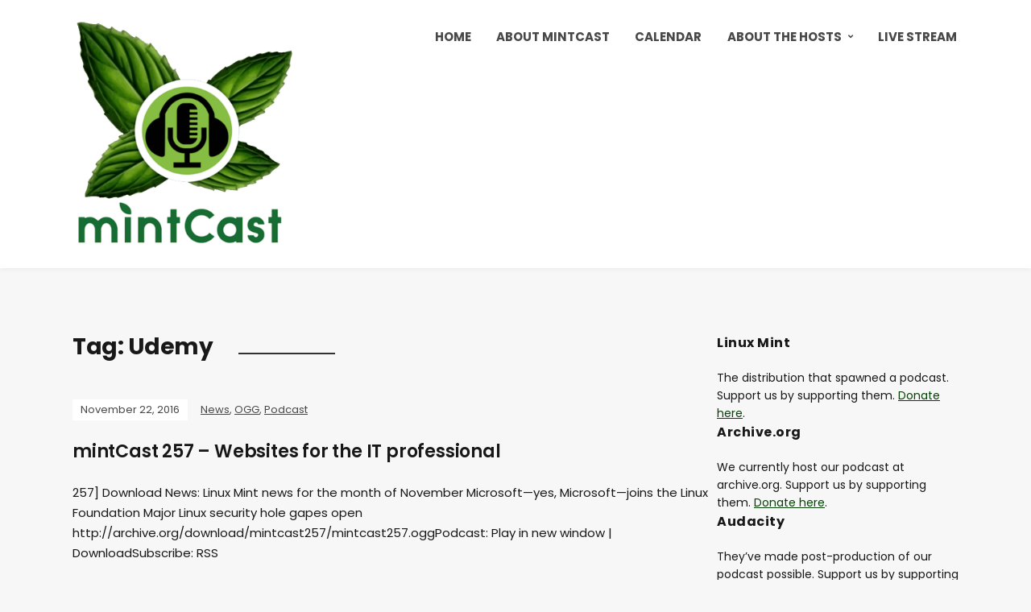

--- FILE ---
content_type: text/html; charset=UTF-8
request_url: https://mintcast.org/tag/udemy/
body_size: 9840
content:
<!DOCTYPE html>
<html lang="en-US">
<head>
	<meta charset="UTF-8" />
	<meta http-equiv="X-UA-Compatible" content="IE=edge" />
	<meta name="viewport" content="width=device-width, initial-scale=1.0" />
<link rel="profile" href="//gmpg.org/xfn/11" />
	<title>Udemy &#8211; mintCast</title>
<meta name='robots' content='max-image-preview:large' />
<link rel='dns-prefetch' href='//stats.wp.com' />
<style id='wp-img-auto-sizes-contain-inline-css' type='text/css'>
img:is([sizes=auto i],[sizes^="auto," i]){contain-intrinsic-size:3000px 1500px}
/*# sourceURL=wp-img-auto-sizes-contain-inline-css */
</style>
<style id='wp-emoji-styles-inline-css' type='text/css'>

	img.wp-smiley, img.emoji {
		display: inline !important;
		border: none !important;
		box-shadow: none !important;
		height: 1em !important;
		width: 1em !important;
		margin: 0 0.07em !important;
		vertical-align: -0.1em !important;
		background: none !important;
		padding: 0 !important;
	}
/*# sourceURL=wp-emoji-styles-inline-css */
</style>
<link rel='stylesheet' id='wp-block-library-css' href='https://mintcast.org/wp-includes/css/dist/block-library/style.min.css?ver=6.9' type='text/css' media='all' />
<link rel='stylesheet' id='mediaelement-css' href='https://mintcast.org/wp-includes/js/mediaelement/mediaelementplayer-legacy.min.css?ver=4.2.17' type='text/css' media='all' />
<link rel='stylesheet' id='wp-mediaelement-css' href='https://mintcast.org/wp-includes/js/mediaelement/wp-mediaelement.min.css?ver=6.9' type='text/css' media='all' />
<style id='global-styles-inline-css' type='text/css'>
:root{--wp--preset--aspect-ratio--square: 1;--wp--preset--aspect-ratio--4-3: 4/3;--wp--preset--aspect-ratio--3-4: 3/4;--wp--preset--aspect-ratio--3-2: 3/2;--wp--preset--aspect-ratio--2-3: 2/3;--wp--preset--aspect-ratio--16-9: 16/9;--wp--preset--aspect-ratio--9-16: 9/16;--wp--preset--color--black: #000000;--wp--preset--color--cyan-bluish-gray: #abb8c3;--wp--preset--color--white: #ffffff;--wp--preset--color--pale-pink: #f78da7;--wp--preset--color--vivid-red: #cf2e2e;--wp--preset--color--luminous-vivid-orange: #ff6900;--wp--preset--color--luminous-vivid-amber: #fcb900;--wp--preset--color--light-green-cyan: #7bdcb5;--wp--preset--color--vivid-green-cyan: #00d084;--wp--preset--color--pale-cyan-blue: #8ed1fc;--wp--preset--color--vivid-cyan-blue: #0693e3;--wp--preset--color--vivid-purple: #9b51e0;--wp--preset--gradient--vivid-cyan-blue-to-vivid-purple: linear-gradient(135deg,rgb(6,147,227) 0%,rgb(155,81,224) 100%);--wp--preset--gradient--light-green-cyan-to-vivid-green-cyan: linear-gradient(135deg,rgb(122,220,180) 0%,rgb(0,208,130) 100%);--wp--preset--gradient--luminous-vivid-amber-to-luminous-vivid-orange: linear-gradient(135deg,rgb(252,185,0) 0%,rgb(255,105,0) 100%);--wp--preset--gradient--luminous-vivid-orange-to-vivid-red: linear-gradient(135deg,rgb(255,105,0) 0%,rgb(207,46,46) 100%);--wp--preset--gradient--very-light-gray-to-cyan-bluish-gray: linear-gradient(135deg,rgb(238,238,238) 0%,rgb(169,184,195) 100%);--wp--preset--gradient--cool-to-warm-spectrum: linear-gradient(135deg,rgb(74,234,220) 0%,rgb(151,120,209) 20%,rgb(207,42,186) 40%,rgb(238,44,130) 60%,rgb(251,105,98) 80%,rgb(254,248,76) 100%);--wp--preset--gradient--blush-light-purple: linear-gradient(135deg,rgb(255,206,236) 0%,rgb(152,150,240) 100%);--wp--preset--gradient--blush-bordeaux: linear-gradient(135deg,rgb(254,205,165) 0%,rgb(254,45,45) 50%,rgb(107,0,62) 100%);--wp--preset--gradient--luminous-dusk: linear-gradient(135deg,rgb(255,203,112) 0%,rgb(199,81,192) 50%,rgb(65,88,208) 100%);--wp--preset--gradient--pale-ocean: linear-gradient(135deg,rgb(255,245,203) 0%,rgb(182,227,212) 50%,rgb(51,167,181) 100%);--wp--preset--gradient--electric-grass: linear-gradient(135deg,rgb(202,248,128) 0%,rgb(113,206,126) 100%);--wp--preset--gradient--midnight: linear-gradient(135deg,rgb(2,3,129) 0%,rgb(40,116,252) 100%);--wp--preset--font-size--small: 13px;--wp--preset--font-size--medium: 20px;--wp--preset--font-size--large: 36px;--wp--preset--font-size--x-large: 42px;--wp--preset--spacing--20: 0.44rem;--wp--preset--spacing--30: 0.67rem;--wp--preset--spacing--40: 1rem;--wp--preset--spacing--50: 1.5rem;--wp--preset--spacing--60: 2.25rem;--wp--preset--spacing--70: 3.38rem;--wp--preset--spacing--80: 5.06rem;--wp--preset--shadow--natural: 6px 6px 9px rgba(0, 0, 0, 0.2);--wp--preset--shadow--deep: 12px 12px 50px rgba(0, 0, 0, 0.4);--wp--preset--shadow--sharp: 6px 6px 0px rgba(0, 0, 0, 0.2);--wp--preset--shadow--outlined: 6px 6px 0px -3px rgb(255, 255, 255), 6px 6px rgb(0, 0, 0);--wp--preset--shadow--crisp: 6px 6px 0px rgb(0, 0, 0);}:where(.is-layout-flex){gap: 0.5em;}:where(.is-layout-grid){gap: 0.5em;}body .is-layout-flex{display: flex;}.is-layout-flex{flex-wrap: wrap;align-items: center;}.is-layout-flex > :is(*, div){margin: 0;}body .is-layout-grid{display: grid;}.is-layout-grid > :is(*, div){margin: 0;}:where(.wp-block-columns.is-layout-flex){gap: 2em;}:where(.wp-block-columns.is-layout-grid){gap: 2em;}:where(.wp-block-post-template.is-layout-flex){gap: 1.25em;}:where(.wp-block-post-template.is-layout-grid){gap: 1.25em;}.has-black-color{color: var(--wp--preset--color--black) !important;}.has-cyan-bluish-gray-color{color: var(--wp--preset--color--cyan-bluish-gray) !important;}.has-white-color{color: var(--wp--preset--color--white) !important;}.has-pale-pink-color{color: var(--wp--preset--color--pale-pink) !important;}.has-vivid-red-color{color: var(--wp--preset--color--vivid-red) !important;}.has-luminous-vivid-orange-color{color: var(--wp--preset--color--luminous-vivid-orange) !important;}.has-luminous-vivid-amber-color{color: var(--wp--preset--color--luminous-vivid-amber) !important;}.has-light-green-cyan-color{color: var(--wp--preset--color--light-green-cyan) !important;}.has-vivid-green-cyan-color{color: var(--wp--preset--color--vivid-green-cyan) !important;}.has-pale-cyan-blue-color{color: var(--wp--preset--color--pale-cyan-blue) !important;}.has-vivid-cyan-blue-color{color: var(--wp--preset--color--vivid-cyan-blue) !important;}.has-vivid-purple-color{color: var(--wp--preset--color--vivid-purple) !important;}.has-black-background-color{background-color: var(--wp--preset--color--black) !important;}.has-cyan-bluish-gray-background-color{background-color: var(--wp--preset--color--cyan-bluish-gray) !important;}.has-white-background-color{background-color: var(--wp--preset--color--white) !important;}.has-pale-pink-background-color{background-color: var(--wp--preset--color--pale-pink) !important;}.has-vivid-red-background-color{background-color: var(--wp--preset--color--vivid-red) !important;}.has-luminous-vivid-orange-background-color{background-color: var(--wp--preset--color--luminous-vivid-orange) !important;}.has-luminous-vivid-amber-background-color{background-color: var(--wp--preset--color--luminous-vivid-amber) !important;}.has-light-green-cyan-background-color{background-color: var(--wp--preset--color--light-green-cyan) !important;}.has-vivid-green-cyan-background-color{background-color: var(--wp--preset--color--vivid-green-cyan) !important;}.has-pale-cyan-blue-background-color{background-color: var(--wp--preset--color--pale-cyan-blue) !important;}.has-vivid-cyan-blue-background-color{background-color: var(--wp--preset--color--vivid-cyan-blue) !important;}.has-vivid-purple-background-color{background-color: var(--wp--preset--color--vivid-purple) !important;}.has-black-border-color{border-color: var(--wp--preset--color--black) !important;}.has-cyan-bluish-gray-border-color{border-color: var(--wp--preset--color--cyan-bluish-gray) !important;}.has-white-border-color{border-color: var(--wp--preset--color--white) !important;}.has-pale-pink-border-color{border-color: var(--wp--preset--color--pale-pink) !important;}.has-vivid-red-border-color{border-color: var(--wp--preset--color--vivid-red) !important;}.has-luminous-vivid-orange-border-color{border-color: var(--wp--preset--color--luminous-vivid-orange) !important;}.has-luminous-vivid-amber-border-color{border-color: var(--wp--preset--color--luminous-vivid-amber) !important;}.has-light-green-cyan-border-color{border-color: var(--wp--preset--color--light-green-cyan) !important;}.has-vivid-green-cyan-border-color{border-color: var(--wp--preset--color--vivid-green-cyan) !important;}.has-pale-cyan-blue-border-color{border-color: var(--wp--preset--color--pale-cyan-blue) !important;}.has-vivid-cyan-blue-border-color{border-color: var(--wp--preset--color--vivid-cyan-blue) !important;}.has-vivid-purple-border-color{border-color: var(--wp--preset--color--vivid-purple) !important;}.has-vivid-cyan-blue-to-vivid-purple-gradient-background{background: var(--wp--preset--gradient--vivid-cyan-blue-to-vivid-purple) !important;}.has-light-green-cyan-to-vivid-green-cyan-gradient-background{background: var(--wp--preset--gradient--light-green-cyan-to-vivid-green-cyan) !important;}.has-luminous-vivid-amber-to-luminous-vivid-orange-gradient-background{background: var(--wp--preset--gradient--luminous-vivid-amber-to-luminous-vivid-orange) !important;}.has-luminous-vivid-orange-to-vivid-red-gradient-background{background: var(--wp--preset--gradient--luminous-vivid-orange-to-vivid-red) !important;}.has-very-light-gray-to-cyan-bluish-gray-gradient-background{background: var(--wp--preset--gradient--very-light-gray-to-cyan-bluish-gray) !important;}.has-cool-to-warm-spectrum-gradient-background{background: var(--wp--preset--gradient--cool-to-warm-spectrum) !important;}.has-blush-light-purple-gradient-background{background: var(--wp--preset--gradient--blush-light-purple) !important;}.has-blush-bordeaux-gradient-background{background: var(--wp--preset--gradient--blush-bordeaux) !important;}.has-luminous-dusk-gradient-background{background: var(--wp--preset--gradient--luminous-dusk) !important;}.has-pale-ocean-gradient-background{background: var(--wp--preset--gradient--pale-ocean) !important;}.has-electric-grass-gradient-background{background: var(--wp--preset--gradient--electric-grass) !important;}.has-midnight-gradient-background{background: var(--wp--preset--gradient--midnight) !important;}.has-small-font-size{font-size: var(--wp--preset--font-size--small) !important;}.has-medium-font-size{font-size: var(--wp--preset--font-size--medium) !important;}.has-large-font-size{font-size: var(--wp--preset--font-size--large) !important;}.has-x-large-font-size{font-size: var(--wp--preset--font-size--x-large) !important;}
/*# sourceURL=global-styles-inline-css */
</style>

<style id='classic-theme-styles-inline-css' type='text/css'>
/*! This file is auto-generated */
.wp-block-button__link{color:#fff;background-color:#32373c;border-radius:9999px;box-shadow:none;text-decoration:none;padding:calc(.667em + 2px) calc(1.333em + 2px);font-size:1.125em}.wp-block-file__button{background:#32373c;color:#fff;text-decoration:none}
/*# sourceURL=/wp-includes/css/classic-themes.min.css */
</style>
<link rel='stylesheet' id='secondline-psb-subscribe-button-styles-css' href='https://mintcast.org/wp-content/plugins/podcast-subscribe-buttons/assets/css/secondline-psb-styles.css?ver=6.9' type='text/css' media='all' />
<link rel='stylesheet' id='spacexchimp_p005-bootstrap-tooltip-css-css' href='https://mintcast.org/wp-content/plugins/social-media-buttons-toolbar-master/inc/lib/bootstrap-tooltip/bootstrap-tooltip.css?ver=5.0' type='text/css' media='all' />
<link rel='stylesheet' id='spacexchimp_p005-frontend-css-css' href='https://mintcast.org/wp-content/plugins/social-media-buttons-toolbar-master/inc/css/frontend.css?ver=5.0' type='text/css' media='all' />
<style id='spacexchimp_p005-frontend-css-inline-css' type='text/css'>

                    .sxc-follow-buttons {
                        text-align: left !important;
                    }
                    .sxc-follow-buttons .sxc-follow-button,
                    .sxc-follow-buttons .sxc-follow-button a,
                    .sxc-follow-buttons .sxc-follow-button a img {
                        width: 64px !important;
                        height: 64px !important;
                    }
                    .sxc-follow-buttons .sxc-follow-button {
                        margin: 5px !important;
                    }
                  
/*# sourceURL=spacexchimp_p005-frontend-css-inline-css */
</style>
<link rel='stylesheet' id='podcast-style-css' href='https://mintcast.org/wp-content/themes/podcast/style.css?ver=1.2.7' type='text/css' media='all' />
<link rel='stylesheet' id='ilovewp-icomoon-css' href='https://mintcast.org/wp-content/themes/podcast/css/icomoon.css?ver=1.2.7' type='text/css' media='all' />
<script type="text/javascript" src="https://mintcast.org/wp-includes/js/jquery/jquery.min.js?ver=3.7.1" id="jquery-core-js"></script>
<script type="text/javascript" src="https://mintcast.org/wp-includes/js/jquery/jquery-migrate.min.js?ver=3.4.1" id="jquery-migrate-js"></script>
<script type="text/javascript" src="https://mintcast.org/wp-content/plugins/social-media-buttons-toolbar-master/inc/lib/bootstrap-tooltip/bootstrap-tooltip.js?ver=5.0" id="spacexchimp_p005-bootstrap-tooltip-js-js"></script>
<script type="text/javascript" src="https://mintcast.org/wp-content/themes/podcast/js/superfish.min.js?ver=1" id="jquery-superfish-js"></script>
<link rel="https://api.w.org/" href="https://mintcast.org/wp-json/" /><link rel="alternate" title="JSON" type="application/json" href="https://mintcast.org/wp-json/wp/v2/tags/386" /><link rel="EditURI" type="application/rsd+xml" title="RSD" href="https://mintcast.org/xmlrpc.php?rsd" />
<meta name="generator" content="WordPress 6.9" />
            <script type="text/javascript"><!--
                                function powerpress_pinw(pinw_url){window.open(pinw_url, 'PowerPressPlayer','toolbar=0,status=0,resizable=1,width=460,height=320');	return false;}
                //-->

                // tabnab protection
                window.addEventListener('load', function () {
                    // make all links have rel="noopener noreferrer"
                    document.querySelectorAll('a[target="_blank"]').forEach(link => {
                        link.setAttribute('rel', 'noopener noreferrer');
                    });
                });
            </script>
            	<style>img#wpstats{display:none}</style>
		
<!-- Jetpack Open Graph Tags -->
<meta property="og:type" content="website" />
<meta property="og:title" content="Udemy &#8211; mintCast" />
<meta property="og:url" content="https://mintcast.org/tag/udemy/" />
<meta property="og:site_name" content="mintCast" />
<meta property="og:image" content="https://mintcast.org/wp-content/uploads/2020/03/cropped-big-logo-1600.png" />
<meta property="og:image:width" content="1598" />
<meta property="og:image:height" content="1705" />
<meta property="og:image:alt" content="" />
<meta property="og:locale" content="en_US" />

<!-- End Jetpack Open Graph Tags -->
<link rel="icon" href="https://mintcast.org/wp-content/uploads/2020/03/cropped-small-logo-32x32.png" sizes="32x32" />
<link rel="icon" href="https://mintcast.org/wp-content/uploads/2020/03/cropped-small-logo-192x192.png" sizes="192x192" />
<link rel="apple-touch-icon" href="https://mintcast.org/wp-content/uploads/2020/03/cropped-small-logo-180x180.png" />
<meta name="msapplication-TileImage" content="https://mintcast.org/wp-content/uploads/2020/03/cropped-small-logo-270x270.png" />

</head>

<body class="archive tag tag-udemy tag-386 wp-custom-logo wp-embed-responsive wp-theme-podcast page-sidebar-right theme-color-green">


<div id="container">

	<a class="skip-link screen-reader-text" href="#site-main">Skip to content</a>

	<div class="site-wrapper-all site-wrapper-boxed">

		<header id="site-masthead" class="site-section site-section-masthead">
			<div class="site-section-wrapper site-section-wrapper-masthead">
				<div id="site-logo"><a href="https://mintcast.org/" class="custom-logo-link" rel="home"><img width="1598" height="1705" src="https://mintcast.org/wp-content/uploads/2020/03/cropped-big-logo-1600.png" class="custom-logo" alt="Logo for mintCast" decoding="async" fetchpriority="high" srcset="https://mintcast.org/wp-content/uploads/2020/03/cropped-big-logo-1600.png 1598w, https://mintcast.org/wp-content/uploads/2020/03/cropped-big-logo-1600-281x300.png 281w, https://mintcast.org/wp-content/uploads/2020/03/cropped-big-logo-1600-960x1024.png 960w, https://mintcast.org/wp-content/uploads/2020/03/cropped-big-logo-1600-768x819.png 768w, https://mintcast.org/wp-content/uploads/2020/03/cropped-big-logo-1600-1440x1536.png 1440w" sizes="(max-width: 1598px) 100vw, 1598px" /></a></div><!-- #site-logo -->
				<div id="site-section-primary-menu">

					<span id="site-mobile-menu-toggle">
	<button class="site-toggle-anchor">
		<span class="site-toggle-icon site-toggle-icon-open is-visible icon-icomoon ilovewp-icon-bars"></span>
		<span class="site-toggle-label site-toggle-label-open is-visible">Menu</span>
		<span class="site-toggle-icon site-toggle-icon-close icon-icomoon ilovewp-icon-bars"></span>
		<span class="site-toggle-label site-toggle-label-close">Menu</span>
	</button><!-- .site-toggle-anchor -->
</span><!-- #site-mobile-menu-toggle --><div id="site-mobile-menu">
	<div class="menu-wrapper">

				<nav class="mobile-menu" aria-label="Mobile Menu">
			<ul id="menu-menu-1" class="menu"><li id="menu-item-5836" class="menu-item menu-item-type-custom menu-item-object-custom menu-item-home menu-item-5836"><a href="https://mintcast.org">Home</a></li>
<li id="menu-item-4168" class="menu-item menu-item-type-post_type menu-item-object-page menu-item-4168"><a href="https://mintcast.org/about/">About mintCast</a></li>
<li id="menu-item-5880" class="menu-item menu-item-type-post_type menu-item-object-page menu-item-5880"><a href="https://mintcast.org/calendar/">Calendar</a></li>
<li id="menu-item-4163" class="menu-item menu-item-type-post_type menu-item-object-page menu-item-has-children menu-item-4163"><a href="https://mintcast.org/contact/">About the Hosts</a><button class="sub-menu-toggle toggle-anchor"><span class="screen-reader-text">Show sub menu</span><i class="icon-icomoon ilovewp-icon-chevron-down"></i></span></button>
<ul class="sub-menu">
	<li id="menu-item-4166" class="menu-item menu-item-type-post_type menu-item-object-page menu-item-4166"><a href="https://mintcast.org/contact/joeb/">Joe B</a></li>
	<li id="menu-item-4167" class="menu-item menu-item-type-post_type menu-item-object-page menu-item-4167"><a href="https://mintcast.org/contact/moss/">Moss</a></li>
	<li id="menu-item-5421" class="menu-item menu-item-type-post_type menu-item-object-page menu-item-5421"><a href="https://mintcast.org/contact/bill-h/">Bill H</a></li>
	<li id="menu-item-6610" class="menu-item menu-item-type-post_type menu-item-object-page menu-item-6610"><a href="https://mintcast.org/contact/majid/">Majid</a></li>
	<li id="menu-item-6604" class="menu-item menu-item-type-post_type menu-item-object-page menu-item-6604"><a href="https://mintcast.org/contact/eric-adams/">Eric</a></li>
</ul>
</li>
<li id="menu-item-4169" class="menu-item menu-item-type-post_type menu-item-object-page menu-item-4169"><a href="https://mintcast.org/livestream/">Live Stream</a></li>
</ul>		</nav><!-- .mobile-menu -->
	</div><!-- .menu-wrapper -->
</div><!-- #site-mobile-menu -->
					<nav id="site-primary-nav"><ul id="site-primary-menu" class="large-nav sf-menu"><li class="menu-item menu-item-type-custom menu-item-object-custom menu-item-home menu-item-5836"><a href="https://mintcast.org">Home</a></li>
<li class="menu-item menu-item-type-post_type menu-item-object-page menu-item-4168"><a href="https://mintcast.org/about/">About mintCast</a></li>
<li class="menu-item menu-item-type-post_type menu-item-object-page menu-item-5880"><a href="https://mintcast.org/calendar/">Calendar</a></li>
<li class="menu-item menu-item-type-post_type menu-item-object-page menu-item-has-children menu-item-4163"><a href="https://mintcast.org/contact/">About the Hosts</a>
<ul class="sub-menu">
	<li class="menu-item menu-item-type-post_type menu-item-object-page menu-item-4166"><a href="https://mintcast.org/contact/joeb/">Joe B</a></li>
	<li class="menu-item menu-item-type-post_type menu-item-object-page menu-item-4167"><a href="https://mintcast.org/contact/moss/">Moss</a></li>
	<li class="menu-item menu-item-type-post_type menu-item-object-page menu-item-5421"><a href="https://mintcast.org/contact/bill-h/">Bill H</a></li>
	<li class="menu-item menu-item-type-post_type menu-item-object-page menu-item-6610"><a href="https://mintcast.org/contact/majid/">Majid</a></li>
	<li class="menu-item menu-item-type-post_type menu-item-object-page menu-item-6604"><a href="https://mintcast.org/contact/eric-adams/">Eric</a></li>
</ul>
</li>
<li class="menu-item menu-item-type-post_type menu-item-object-page menu-item-4169"><a href="https://mintcast.org/livestream/">Live Stream</a></li>
</ul>				</nav><!-- #site-primary-nav -->
								</div><!-- #site-section-primary-menu -->
			</div><!-- .site-section-wrapper .site-section-wrapper-masthead -->
		</header><!-- #site-masthead .site-section-masthead -->
<main id="site-main">

	<div class="site-page-content">
		<div class="site-section-wrapper site-section-wrapper-main">

			<div class="site-column site-column-content"><div class="site-column-wrapper"><h1 class="page-title archives-title"><span class="page-title-span">Tag: <span>Udemy</span></span></h1><ul class="site-archive-posts">

	<li class="site-archive-post post-nothumbnail post-3197 post type-post status-publish format-standard hentry category-news category-ogg category-podcast tag-codeschool tag-coursera tag-egghead-io tag-linux tag-linux-academy tag-linux-mint tag-microsoft tag-security tag-stackskills tag-udemy">

		<div class="site-column-widget-wrapper">
						<div class="entry-preview">
				<div class="entry-preview-wrapper">
					<p class="entry-tagline"><span class="post-meta-span post-meta-span-time"><time datetime="2016-11-22" pubdate>November 22, 2016</time></span><span class="post-meta-span post-meta-span-category"><a href="https://mintcast.org/category/news/" rel="category tag">News</a>, <a href="https://mintcast.org/category/ogg/" rel="category tag">OGG</a>, <a href="https://mintcast.org/category/podcast/" rel="category tag">Podcast</a></span></p><!-- .entry-tagline -->					<h2 class="entry-title"><a href="https://mintcast.org/mintcast-257-websites-for-the-it-professional/">mintCast 257 &#8211; Websites for the IT professional</a></h2>
					<p class="entry-excerpt">257] Download News: Linux Mint news for the month of November Microsoft—yes, Microsoft—joins the Linux Foundation Major Linux security hole gapes open http://archive.org/download/mintcast257/mintcast257.oggPodcast: Play in new window | DownloadSubscribe: RSS</p>
				</div><!-- .entry-preview-wrapper -->
			</div><!-- .entry-preview -->
		</div><!-- .site-column-widget-wrapper -->

	</li><!-- .site-archive-post -->	
</ul><!-- .site-archive-posts -->

</div><!-- .site-column-wrapper --></div><!-- .site-column .site-column-content --><div class="site-column site-column-aside">

			<div class="site-column-wrapper">

				<div class="widget widget_text" id="text-9"><p class="widget-title">Linux Mint</p>			<div class="textwidget"><p>The distribution that spawned a podcast. Support us by supporting them. <a href="https://linuxmint.com/donors.php">Donate here</a>.</p>
</div>
		</div><div class="widget widget_text" id="text-5"><p class="widget-title">Archive.org</p>			<div class="textwidget"><p>We currently host our podcast at archive.org. Support us by supporting them. <a href="https://archive.org/donate/">Donate here</a>.</p>
</div>
		</div><div class="widget widget_text" id="text-6"><p class="widget-title">Audacity</p>			<div class="textwidget"><p>They&#8217;ve made post-production of our podcast possible. Support us by supporting them. <a href="https://www.audacityteam.org/donate/">Contribute here.</a></p>
</div>
		</div><div class="widget_text widget widget_custom_html" id="custom_html-3"><p class="widget-title">Subscribe</p><div class="textwidget custom-html-widget"><a href="https://mintcast.org/category/mp3/feed/" title="Subscribe to Podcast (MP3)" rel="alternate">MP3 Feed</a>

<br>
<a href="https://podcasts.apple.com/podcast/id677588377" title="Subscribe to us on Apple Podcasts" rel="alternate">Apple Podcasts</a>
<br>
<a href="https://podcasts.google.com/?feed=aHR0cDovL2ZlZWRwcm94eS5nb29nbGUuY29tL21pbnRjYXN0X3Bvc3Rz&ved=2ahUKEwiv65-jyfbpAhXRcs0KHQCvCBsQ4aUDegQIARAC&hl=en" title="Subscribe to us on Google Podcasts" rel="alternate">Google Podcasts</a>
<br>
<a href="https://open.spotify.com/show/3WOTUka2jJ4gyOVMp4zalZ" title="Subscribe to us on Spotify" rel="alternate">Spotify</a>
<br>
<a href="https://www.youtube.com/channel/UCKWsOQsla4-Kj02nx18i5gA" title="Subscribe to us on Youtube" rel="alternate">Youtube</a>
</div></div><div class="widget widget_text" id="text-8"><p class="widget-title">mintCast on the Web</p>			<div class="textwidget"><p><a href="/cdn-cgi/l/email-protection#197470776d7a786a6d597470776d7a786a6d37766b7e">Email</a><br />
<a href="https://twitter.com/mintcast">Twitter</a><br />
<a href="https://discord.gg/dD5mgya">Discord</a><br />
<a href="https://t.me/joinchat/DY8NUVD64FnkXZdzZPOJrQ">Telegram</a><br />
<a href="https://www.reddit.com/r/mintcast">Reddit</a></p>
</div>
		</div><div class="widget_text widget widget_custom_html" id="custom_html-4"><div class="textwidget custom-html-widget"> <p xmlns:cc="http://creativecommons.org/ns#" >This work is licensed under <a href="http://creativecommons.org/licenses/by-sa/4.0/?ref=chooser-v1" target="_blank" rel="license noopener noreferrer" style="display:inline-block;">CC BY-SA 4.0<img style="height:22px!important;margin-left:3px;vertical-align:text-bottom;" src="https://mirrors.creativecommons.org/presskit/icons/cc.svg?ref=chooser-v1"><img style="height:22px!important;margin-left:3px;vertical-align:text-bottom;" src="https://mirrors.creativecommons.org/presskit/icons/by.svg?ref=chooser-v1"><img style="height:22px!important;margin-left:3px;vertical-align:text-bottom;" src="https://mirrors.creativecommons.org/presskit/icons/sa.svg?ref=chooser-v1"></a></p> </div></div><div class="widget widget_media_image" id="media_image-14"><p class="widget-title">This Website Is Hosted On:</p><a href="https://www.docker.com/"><img width="300" height="169" src="https://mintcast.org/wp-content/uploads/2023/05/Docker-Logo-300x169.png" class="image wp-image-6160  attachment-medium size-medium" alt="" style="max-width: 100%; height: auto;" decoding="async" loading="lazy" srcset="https://mintcast.org/wp-content/uploads/2023/05/Docker-Logo-300x169.png 300w, https://mintcast.org/wp-content/uploads/2023/05/Docker-Logo-1024x576.png 1024w, https://mintcast.org/wp-content/uploads/2023/05/Docker-Logo-768x432.png 768w, https://mintcast.org/wp-content/uploads/2023/05/Docker-Logo-1536x864.png 1536w, https://mintcast.org/wp-content/uploads/2023/05/Docker-Logo-2048x1152.png 2048w" sizes="auto, (max-width: 300px) 100vw, 300px" /></a></div><div class="widget widget_media_image" id="media_image-20"><a href="https://ubuntu.com"><img width="300" height="169" src="https://mintcast.org/wp-content/uploads/2024/01/Ubuntu-Logo-700x394-1-300x169.png" class="image wp-image-6568  attachment-medium size-medium" alt="" style="max-width: 100%; height: auto;" decoding="async" loading="lazy" srcset="https://mintcast.org/wp-content/uploads/2024/01/Ubuntu-Logo-700x394-1-300x169.png 300w, https://mintcast.org/wp-content/uploads/2024/01/Ubuntu-Logo-700x394-1.png 700w" sizes="auto, (max-width: 300px) 100vw, 300px" /></a></div><div class="widget widget_media_image" id="media_image-10"><p class="widget-title">Thank You for Visiting</p><a href="https://mintcast.org"><img width="281" height="300" src="https://mintcast.org/wp-content/uploads/2020/03/cropped-big-logo-1600-281x300.png" class="image wp-image-6161  attachment-medium size-medium" alt="" style="max-width: 100%; height: auto;" decoding="async" loading="lazy" srcset="https://mintcast.org/wp-content/uploads/2020/03/cropped-big-logo-1600-281x300.png 281w, https://mintcast.org/wp-content/uploads/2020/03/cropped-big-logo-1600-960x1024.png 960w, https://mintcast.org/wp-content/uploads/2020/03/cropped-big-logo-1600-768x819.png 768w, https://mintcast.org/wp-content/uploads/2020/03/cropped-big-logo-1600-1440x1536.png 1440w, https://mintcast.org/wp-content/uploads/2020/03/cropped-big-logo-1600.png 1598w" sizes="auto, (max-width: 281px) 100vw, 281px" /></a></div>
			</div><!-- .site-column-wrapper -->

		</div><!-- .site-column .site-column-aside -->
		</div><!-- .site-section-wrapper .site-section-wrapper-main -->
	</div><!-- .site-page-content -->

</main><!-- #site-main -->
	

		<div id="site-footer-credit">
			<div class="site-section-wrapper site-section-wrapper-footer-credit">
								<p class="site-credit">Copyright &copy; 2026 mintCast. All Rights Reserved.  <span class="theme-credit">Powered by <a href="https://www.ilovewp.com/themes/podcast/" rel="noopener">Podcast Theme</a></span></p>
			</div><!-- .site-section-wrapper .site-section-wrapper-footer-credit -->
		</div><!-- #site-footer-credit -->

	</div><!-- .site-wrapper-all .site-wrapper-boxed -->

</div><!-- #container -->

<script data-cfasync="false" src="/cdn-cgi/scripts/5c5dd728/cloudflare-static/email-decode.min.js"></script><script type="speculationrules">
{"prefetch":[{"source":"document","where":{"and":[{"href_matches":"/*"},{"not":{"href_matches":["/wp-*.php","/wp-admin/*","/wp-content/uploads/*","/wp-content/*","/wp-content/plugins/*","/wp-content/themes/podcast/*","/*\\?(.+)"]}},{"not":{"selector_matches":"a[rel~=\"nofollow\"]"}},{"not":{"selector_matches":".no-prefetch, .no-prefetch a"}}]},"eagerness":"conservative"}]}
</script>
<script type="text/javascript" src="https://mintcast.org/wp-content/plugins/podcast-subscribe-buttons/assets/js/modal.min.js?ver=1.0.0" id="secondline_psb_button_modal_script-js"></script>
<script type="text/javascript" src="https://mintcast.org/wp-content/themes/podcast/js/podcast.js?ver=1.2.7" id="podcast-scripts-js"></script>
<script type="text/javascript" id="jetpack-stats-js-before">
/* <![CDATA[ */
_stq = window._stq || [];
_stq.push([ "view", {"v":"ext","blog":"164426984","post":"0","tz":"-5","srv":"mintcast.org","arch_tag":"udemy","arch_results":"1","j":"1:15.4"} ]);
_stq.push([ "clickTrackerInit", "164426984", "0" ]);
//# sourceURL=jetpack-stats-js-before
/* ]]> */
</script>
<script type="text/javascript" src="https://stats.wp.com/e-202604.js" id="jetpack-stats-js" defer="defer" data-wp-strategy="defer"></script>
<script type="text/javascript" src="https://mintcast.org/wp-content/plugins/powerpress/player.min.js?ver=6.9" id="powerpress-player-js"></script>
<script type="text/javascript" id="mediaelement-core-js-before">
/* <![CDATA[ */
var mejsL10n = {"language":"en","strings":{"mejs.download-file":"Download File","mejs.install-flash":"You are using a browser that does not have Flash player enabled or installed. Please turn on your Flash player plugin or download the latest version from https://get.adobe.com/flashplayer/","mejs.fullscreen":"Fullscreen","mejs.play":"Play","mejs.pause":"Pause","mejs.time-slider":"Time Slider","mejs.time-help-text":"Use Left/Right Arrow keys to advance one second, Up/Down arrows to advance ten seconds.","mejs.live-broadcast":"Live Broadcast","mejs.volume-help-text":"Use Up/Down Arrow keys to increase or decrease volume.","mejs.unmute":"Unmute","mejs.mute":"Mute","mejs.volume-slider":"Volume Slider","mejs.video-player":"Video Player","mejs.audio-player":"Audio Player","mejs.captions-subtitles":"Captions/Subtitles","mejs.captions-chapters":"Chapters","mejs.none":"None","mejs.afrikaans":"Afrikaans","mejs.albanian":"Albanian","mejs.arabic":"Arabic","mejs.belarusian":"Belarusian","mejs.bulgarian":"Bulgarian","mejs.catalan":"Catalan","mejs.chinese":"Chinese","mejs.chinese-simplified":"Chinese (Simplified)","mejs.chinese-traditional":"Chinese (Traditional)","mejs.croatian":"Croatian","mejs.czech":"Czech","mejs.danish":"Danish","mejs.dutch":"Dutch","mejs.english":"English","mejs.estonian":"Estonian","mejs.filipino":"Filipino","mejs.finnish":"Finnish","mejs.french":"French","mejs.galician":"Galician","mejs.german":"German","mejs.greek":"Greek","mejs.haitian-creole":"Haitian Creole","mejs.hebrew":"Hebrew","mejs.hindi":"Hindi","mejs.hungarian":"Hungarian","mejs.icelandic":"Icelandic","mejs.indonesian":"Indonesian","mejs.irish":"Irish","mejs.italian":"Italian","mejs.japanese":"Japanese","mejs.korean":"Korean","mejs.latvian":"Latvian","mejs.lithuanian":"Lithuanian","mejs.macedonian":"Macedonian","mejs.malay":"Malay","mejs.maltese":"Maltese","mejs.norwegian":"Norwegian","mejs.persian":"Persian","mejs.polish":"Polish","mejs.portuguese":"Portuguese","mejs.romanian":"Romanian","mejs.russian":"Russian","mejs.serbian":"Serbian","mejs.slovak":"Slovak","mejs.slovenian":"Slovenian","mejs.spanish":"Spanish","mejs.swahili":"Swahili","mejs.swedish":"Swedish","mejs.tagalog":"Tagalog","mejs.thai":"Thai","mejs.turkish":"Turkish","mejs.ukrainian":"Ukrainian","mejs.vietnamese":"Vietnamese","mejs.welsh":"Welsh","mejs.yiddish":"Yiddish"}};
//# sourceURL=mediaelement-core-js-before
/* ]]> */
</script>
<script type="text/javascript" src="https://mintcast.org/wp-includes/js/mediaelement/mediaelement-and-player.min.js?ver=4.2.17" id="mediaelement-core-js"></script>
<script type="text/javascript" src="https://mintcast.org/wp-includes/js/mediaelement/mediaelement-migrate.min.js?ver=6.9" id="mediaelement-migrate-js"></script>
<script type="text/javascript" id="mediaelement-js-extra">
/* <![CDATA[ */
var _wpmejsSettings = {"pluginPath":"/wp-includes/js/mediaelement/","classPrefix":"mejs-","stretching":"responsive","audioShortcodeLibrary":"mediaelement","videoShortcodeLibrary":"mediaelement"};
//# sourceURL=mediaelement-js-extra
/* ]]> */
</script>
<script type="text/javascript" src="https://mintcast.org/wp-includes/js/mediaelement/wp-mediaelement.min.js?ver=6.9" id="wp-mediaelement-js"></script>
<script id="wp-emoji-settings" type="application/json">
{"baseUrl":"https://s.w.org/images/core/emoji/17.0.2/72x72/","ext":".png","svgUrl":"https://s.w.org/images/core/emoji/17.0.2/svg/","svgExt":".svg","source":{"concatemoji":"https://mintcast.org/wp-includes/js/wp-emoji-release.min.js?ver=6.9"}}
</script>
<script type="module">
/* <![CDATA[ */
/*! This file is auto-generated */
const a=JSON.parse(document.getElementById("wp-emoji-settings").textContent),o=(window._wpemojiSettings=a,"wpEmojiSettingsSupports"),s=["flag","emoji"];function i(e){try{var t={supportTests:e,timestamp:(new Date).valueOf()};sessionStorage.setItem(o,JSON.stringify(t))}catch(e){}}function c(e,t,n){e.clearRect(0,0,e.canvas.width,e.canvas.height),e.fillText(t,0,0);t=new Uint32Array(e.getImageData(0,0,e.canvas.width,e.canvas.height).data);e.clearRect(0,0,e.canvas.width,e.canvas.height),e.fillText(n,0,0);const a=new Uint32Array(e.getImageData(0,0,e.canvas.width,e.canvas.height).data);return t.every((e,t)=>e===a[t])}function p(e,t){e.clearRect(0,0,e.canvas.width,e.canvas.height),e.fillText(t,0,0);var n=e.getImageData(16,16,1,1);for(let e=0;e<n.data.length;e++)if(0!==n.data[e])return!1;return!0}function u(e,t,n,a){switch(t){case"flag":return n(e,"\ud83c\udff3\ufe0f\u200d\u26a7\ufe0f","\ud83c\udff3\ufe0f\u200b\u26a7\ufe0f")?!1:!n(e,"\ud83c\udde8\ud83c\uddf6","\ud83c\udde8\u200b\ud83c\uddf6")&&!n(e,"\ud83c\udff4\udb40\udc67\udb40\udc62\udb40\udc65\udb40\udc6e\udb40\udc67\udb40\udc7f","\ud83c\udff4\u200b\udb40\udc67\u200b\udb40\udc62\u200b\udb40\udc65\u200b\udb40\udc6e\u200b\udb40\udc67\u200b\udb40\udc7f");case"emoji":return!a(e,"\ud83e\u1fac8")}return!1}function f(e,t,n,a){let r;const o=(r="undefined"!=typeof WorkerGlobalScope&&self instanceof WorkerGlobalScope?new OffscreenCanvas(300,150):document.createElement("canvas")).getContext("2d",{willReadFrequently:!0}),s=(o.textBaseline="top",o.font="600 32px Arial",{});return e.forEach(e=>{s[e]=t(o,e,n,a)}),s}function r(e){var t=document.createElement("script");t.src=e,t.defer=!0,document.head.appendChild(t)}a.supports={everything:!0,everythingExceptFlag:!0},new Promise(t=>{let n=function(){try{var e=JSON.parse(sessionStorage.getItem(o));if("object"==typeof e&&"number"==typeof e.timestamp&&(new Date).valueOf()<e.timestamp+604800&&"object"==typeof e.supportTests)return e.supportTests}catch(e){}return null}();if(!n){if("undefined"!=typeof Worker&&"undefined"!=typeof OffscreenCanvas&&"undefined"!=typeof URL&&URL.createObjectURL&&"undefined"!=typeof Blob)try{var e="postMessage("+f.toString()+"("+[JSON.stringify(s),u.toString(),c.toString(),p.toString()].join(",")+"));",a=new Blob([e],{type:"text/javascript"});const r=new Worker(URL.createObjectURL(a),{name:"wpTestEmojiSupports"});return void(r.onmessage=e=>{i(n=e.data),r.terminate(),t(n)})}catch(e){}i(n=f(s,u,c,p))}t(n)}).then(e=>{for(const n in e)a.supports[n]=e[n],a.supports.everything=a.supports.everything&&a.supports[n],"flag"!==n&&(a.supports.everythingExceptFlag=a.supports.everythingExceptFlag&&a.supports[n]);var t;a.supports.everythingExceptFlag=a.supports.everythingExceptFlag&&!a.supports.flag,a.supports.everything||((t=a.source||{}).concatemoji?r(t.concatemoji):t.wpemoji&&t.twemoji&&(r(t.twemoji),r(t.wpemoji)))});
//# sourceURL=https://mintcast.org/wp-includes/js/wp-emoji-loader.min.js
/* ]]> */
</script>
<script defer src="https://static.cloudflareinsights.com/beacon.min.js/vcd15cbe7772f49c399c6a5babf22c1241717689176015" integrity="sha512-ZpsOmlRQV6y907TI0dKBHq9Md29nnaEIPlkf84rnaERnq6zvWvPUqr2ft8M1aS28oN72PdrCzSjY4U6VaAw1EQ==" data-cf-beacon='{"version":"2024.11.0","token":"b66da99f336a4f72969e3b7b64d74768","r":1,"server_timing":{"name":{"cfCacheStatus":true,"cfEdge":true,"cfExtPri":true,"cfL4":true,"cfOrigin":true,"cfSpeedBrain":true},"location_startswith":null}}' crossorigin="anonymous"></script>
</body>
</html><!--
Performance optimized by Redis Object Cache. Learn more: https://wprediscache.com

Retrieved 1550 objects (1 MB) from Redis using Predis (v2.4.0).
-->
